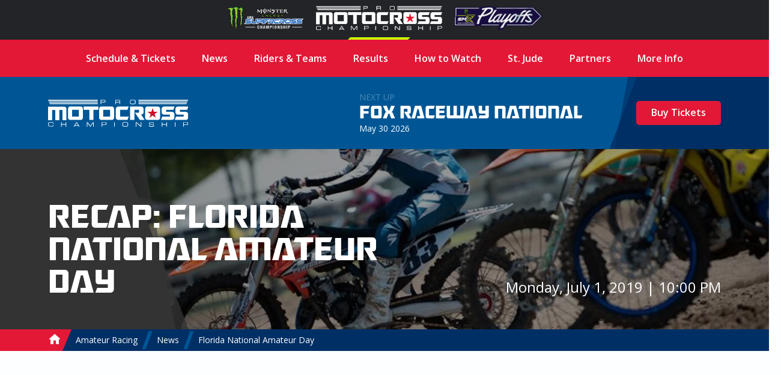

--- FILE ---
content_type: text/html; charset=UTF-8
request_url: https://promotocross.com/2019/07/01/recap-florida-national-amateur-day
body_size: 7732
content:
<!doctype html><!--[if lt IE 7]> <html class="no-js ie6" lang="en"> <![endif]--><!--[if IE 7]>    <html class="no-js ie7" lang="en"> <![endif]--><!--[if IE 8]>    <html class="no-js ie8" lang="en"> <![endif]--><!--[if gt IE 8]><!--><html class="no-js" lang="en"><!--<![endif]--><head> <meta charset="utf-8"><script>function gtag(){dataLayer.push(arguments)}window.dataLayer=window.dataLayer||[],gtag("consent","default",{ad_storage:"denied",analytics_storage:"denied",ad_user_data:"denied",ad_personalization:"denied",wait_for_update:500}),gtag("set","ads_data_redaction",!0)</script>  <script src="https://cmp.osano.com/AzyhUwTyptAP54U9F/97580c40-9a38-4229-b4ed-b9e6c9cee745/osano.js" data-cfasync="false"></script>  <link rel="stylesheet" type="text/css" href="//fonts.googleapis.com/css?family=Open+Sans:400italic,600italic,400,600"><link rel="stylesheet" href="https://pmx.iscdn.net/c/desktop_1211155.css">   <link rel="alternate" type="application/rss+xml" title="Pro Motocross Championship RSS Feed" href="/feeds/rss/posts">   <link rel="alternate" type="application/atom+xml" title="Pro Motocross Championship Atom Feed" href="/feeds/atom/posts">  <script type="application/ld+json">{
	"@context": "http://schema.org",
	"@type": "Organization",
	"address": {
		"@type": "PostalAddress",
		"streetAddress": "122 Vista Del Rio Drive",
		"addressLocality": "Morgantown",
		"addressRegion": "WV",
		"postalCode": "26508"
	},
	"logo": "https://promotocross.com/images/logos/logo.png",
	"name": "Pro Motocross Championship",
	"description": "Promotocross.com",
	"telephone": "304-284-0084",
	"url": "https://promotocross.com/"
}</script><link rel="apple-touch-icon" sizes="180x180" href="//pmx.iscdn.net/i/favicons-2022/apple-touch-icon.png"><link rel="icon" type="image/png" sizes="32x32" href="//pmx.iscdn.net/i/favicons-2022/favicon-32x32.png"><link rel="icon" type="image/png" sizes="16x16" href="//pmx.iscdn.net/i/favicons-2022/favicon-16x16.png"><link rel="manifest" href="//pmx.iscdn.net/i/favicons-2022/site.webmanifest"><link rel="mask-icon" href="//pmx.iscdn.net/i/favicons-2022/safari-pinned-tab.svg" color="#005695"><link rel="shortcut icon" href="//pmx.iscdn.net/i/favicons-2022/favicon.ico"><meta name="msapplication-TileColor" content="#005695"><meta name="msapplication-config" content="//pmx.iscdn.net/i/favicons-2022/browserconfig.xml"><meta name="theme-color" content="#ffffff"> <script async src="https://securepubads.g.doubleclick.net/tag/js/gpt.js"></script><script>window.googletag = window.googletag || {cmd: []};</script> <title>Florida National Amateur Day - Pro Motocross Championship</title><meta name="robots" content="index,follow"><link rel="canonical" href="https://promotocross.com/2019/07/01/recap-florida-national-amateur-day"><meta name="description" content="A recap of all the action from Amateur Day at the 2019 US Assure Florida National."><link rel="image_src" href="https://pmxi.iscdn.net/2019/07/620_florida_amateur_1a.jpg"><meta name="dcterms.rightsHolder" content="Pro Motocross Championship"><meta name="dcterms.rights" content="All Rights Reserved"><meta name="dcterms.dateCopyrighted" content="2026"><meta property="fb:admins" content="58022306"><meta property="og:type" content="article"><meta property="og:url" content="https://promotocross.com/2019/07/01/recap-florida-national-amateur-day?utm_medium=Social&utm_source=Facebook"><meta property="og:site_name" content="Pro Motocross Championship"><meta property="og:title" content="Florida National Amateur Day - Pro Motocross Championship"><meta property="og:description" content="A recap of all the action from Amateur Day at the 2019 US Assure Florida National."><meta property="og:image" content="http://pmxi.iscdn.net/2019/07/620_florida_amateur_1a.jpg"><meta property="twitter:card" content="summary_large_image"><meta property="twitter:url" content="https://promotocross.com/2019/07/01/recap-florida-national-amateur-day?utm_medium=Social&utm_source=Twitter"><meta property="twitter:title" content="Florida National Amateur Day - Pro Motocross Championship"><meta property="twitter:description" content="A recap of all the action from Amateur Day at the 2019 US Assure Florida National."><meta property="twitter:image" content="http://pmxi.iscdn.net/2019/07/620_florida_amateur_1a.jpg"> <link type="text/plain" rel="humans" href="/humans.txt"><meta name="viewport" content="width=device-width,initial-scale=1,maximum-scale=1,user-scalable=0"><meta name="viewport" id="vp" content="initial-scale=1,user-scalable=no,maximum-scale=1" media="(device-height: 568px)"><meta name="HandheldFriendly" content="true"><meta name="apple-touch-fullscreen" content="yes"><meta name="apple-mobile-web-app-capable" content="yes"><meta name="apple-mobile-web-app-title" content="Pro Motocross Championship"><link rel="apple-touch-icon" href="/apple-touch-icon.png"></head><body class="body_post">  <section class="global-header"><div class="container"><div class="wrapper"><a href="https://www.supercrosslive.com/" target="_blank"><img src="//pmx.iscdn.net/i/logos/series/sx-2026.png" alt="Supercross"></a><a href="https://promotocross.com/" target="_blank" class="active"><img src="//pmx.iscdn.net/i/logos/series/mx-2026.png" alt="Pro Motocross"></a><a href="https://supermotocross.com/" target="_blank"><img src="//pmx.iscdn.net/i/logos/series/smx-2026.png" alt="SuperMotocross Playoffs" style="max-width:160px;"></a></div></div></section> <nav class="nav nav_horiz nav_main red" itemscope itemtype="http://schema.org/SiteNavigationElement"><div class="container">  <ul>  <li ><a class="main" href="https://promotocross.com/schedule" title="2025 Pro Motocross Championship Schedule & Ticketing Links" >Schedule & Tickets</a>  </li>  <li  class="parent"><a class="main" href="#" title="Pro Motocross Series News and Highlights" >News</a>  <ul class="navigation subnav">  <li><a href="https://promotocross.com/category/news" title="Pro Motocross Series News and Highlights" >Breaking News</a></li>  <li><a href="https://promotocross.com/category/industry-news" title="News from around the paddock" >Industry News</a></li>  <li><a href="https://promotocross.com/category/photos" title="Pro Motocross Photos" >Photo Galleries</a></li>  <li><a href="https://promotocross.com/category/videos" title="Pro Motocross Videos" >Video Highlights</a></li>  <li><a href="https://promotocross.com/category/moto-combine" title="Scouting Moto Combine Presented by U.S. Air Force Special Warfare" >SMX Next – Motocross</a></li>  </ul>  </li>  <li ><a class="main" href="https://promotocross.com/teams" title="Pro Motocross Riders and Teams" >Riders & Teams</a>  </li>  <li  class="parent"><a class="main" href="https://promotocross.com/results" title="Pro Motocross Race Results" >Results</a>  <ul class="navigation subnav">  <li><a href="https://results.promotocross.com/live/" title="Live Timing & Scoring" >Live Timing & Scoring</a></li>  <li><a href="https://resultsmx.com/wmx/default.aspx" title="2025 Race WMX Results" >WMX Event Results</a></li>  <li><a href="https://www.supermotocross.com/smx-app/" title="Download the SMX Live Timing & Scoring App Today" >SMX Live Timing & Scoring App</a></li>  <li><a href="https://vault.racerxonline.com/" title="Intricate database of historical results and data" >Racer X Vault</a></li>  </ul>  </li>  <li  class="parent"><a class="main" href="https://promotocross.com/tv-schedule" title="Pro Motocross TV Info" >How to Watch</a>  <ul class="navigation subnav">  <li><a href="https://www.peacocktv.com/sports/supermotocross?cid=2212sptsprcrsexterndedi6248&utm_campaign=2212sptsprcrs&utm_source=smx_smx_st-sv&utm_medium=ernd_edi_awa_bnr&utm_term=pmx.comvisitors&utm_content=supermotocross" title="Pro Motocross Streaming live on Peacock" >Peacock Streaming </a></li>  <li><a href="https://www.supermotocross.tv/" title="SuperMotocross Video Pass is the official, exclusive home to stream the 2023 Pro Motocross Season" >International Video Pass</a></li>  </ul>  </li>  <li ><a class="main" href="https://promotocross.com/page/st-jude-childrens-research-hospital" title="St. Jude Children’s Research Hospital" >St. Jude</a>  </li>  <li ><a class="main" href="https://promotocross.com/page/partners" title="Pro Motocross Championship Series Partners" >Partners</a>  </li>  <li  class="parent"><a class="main" href="#" title="Additional Series Info" >More Info</a>  <ul class="navigation subnav">  <li><a href="https://promotocross.com/page/series-logos" title="Pro Motocross Series Logos" >Series Logos</a></li>  <li><a href="https://offers.govx.com/public-offers/cd8ea07a-fa6e-4801-b72d-a541686ac290" title="GOVX Online Ticketing" >GOVX Military & First Responder Discount</a></li>  <li><a href="https://promotocross.com/newsletter" title="Subscribe to the Pro Motocross Newsletter for the latest updates" >Newsletter Sign-Up</a></li>  <li><a href="https://promotocross.com/page/faq" title="FREQUENTLY ASKED QUESTIONS (FAQ)" >Frequently Asked Question's</a></li>  <li><a href="https://www.supermotocross.com/sms-sign-up/" title="Sign up for SMX text alerts." >Sign Up for SMX Texts</a></li>  <li><a href="https://promotocross.com/page/media-access" title="Pro Motocross Media Access & Application" >Media Access</a></li>  <li><a href="https://promotocross.com/page/media-guide" title="Pro Motocross Championship Media Guide" >Media Guide</a></li>  <li><a href="https://road2recovery.com/" title="Road 2 Recovery Foundation is the Official Charity of Pro Motocross Championship" >Road 2 Recovery</a></li>  </ul>  </li>  </ul>  </div></nav><div class="body"> <section class="global-header"><div class="container"><div class="wrapper"><a href="https://www.supercrosslive.com/" target="_blank"><img src="//pmx.iscdn.net/i/logos/series/sx-2026.png" alt="Supercross"></a><a href="https://promotocross.com/" target="_blank" class="active"><img src="//pmx.iscdn.net/i/logos/series/mx-2026.png" alt="Pro Motocross"></a><a href="https://supermotocross.com/" target="_blank"><img src="//pmx.iscdn.net/i/logos/series/smx-2026.png" alt="SuperMotocross Playoffs" style="max-width:160px;"></a></div></div></section> <button class="nav_toggle s s_menu">toggle menu</button><header class="header_branding lt_blue"><div class="branding"><div class="logo_wrapper"><h1 class="logo s s_pro-motocross-championship"><a itemprop="url" class="ir" href="/">Pro Motocross Championship</a></h1></div> <div class="next_up">
	<header>
		
			<div class="next_up_byline">Next Up</div>

		
		<a href="/race/fox-raceway-national" class="next_up_headline">Fox Raceway National</a>

		<div><span content="2026-05-30T13:00:00-04:00">May 30 2026</span></div>
	</header>

	<div class="cross cross_right blue">

		
			
				<a href="/schedule" class="btn red">Buy Tickets</a>

			
		
	</div>
</div>
 </div></header>  <div class="wrap" role="main" itemprop="mainContentOfPage"  itemscope itemtype="http://schema.org/Article">  <article><div class="hero hero_post hero_medium dk_blue">  <div class="hero_image ri" data-src="//pmxi.iscdn.net/2019/07/620_florida_amateur_1a.jpg"></div>  <div class="cross cross_left cross_hero dk_gray"></div><div class="container hero_wrapper"><div class="hero_title"><h1 itemprop="name">Recap: Florida National Amateur Day</h1></div><header class="hero_header"><h4><span class=" date" content="2019-07-01T18:00:00-04:00" data-format="l, F j, Y | g:i A">Monday, July 1, 2019 | 6:00 PM</span></h4></header></div></div>  <nav itemprop="breadcrumb" class="nav nav_horiz nav_breadcrumbs blue"><div class="container"><ul><li itemscope itemtype="http://data-vocabulary.org/Breadcrumb"><a itemprop="url" href="/"><span itemprop="title" class="s s_home home_icon">Home</span></a></li>   <li itemscope itemtype="http://data-vocabulary.org/Breadcrumb"><a itemprop="url" href="/category/amateur-racing"><span itemprop="title">Amateur Racing</span></a></li>  <li itemscope itemtype="http://data-vocabulary.org/Breadcrumb"><a itemprop="url" href="/category/news"><span itemprop="title">News</span></a></li>   <li class="breadcrumb_current"><a href="/2019/07/01/recap-florida-national-amateur-day"><span>Florida National Amateur Day</span></a></li></ul></div></nav> <figure class="ad_wrap " data-ad='{"mobile":{"slot":"\/1060327\/PROROSMediumRectangle","size":"300,250","zone":"rectangle"},"tablet":{"slot":"\/1060327\/PROROSLeaderboard","size":"728,90","zone":"leaderboard"},"desktop":{"slot":"\/1060327\/PROROSBillboard","size":"970,250","zone":"billboard"}}'><div class="ad"></div></figure> <div>  <div class="block_text align_center">
	<div class="block_container text_content">
		<p class="center"><strong>2019 Florida MX Amateur Days Report:<br>Sand, Sun and Amateur Motocross in Florida</strong></p><p>Held in conjunction with Round 5 of the Lucas Oil Pro Motocross Championship, the 2019 Florida Amateur Motocross Days took place on June 23rd&nbsp;at Pro Motocross&rsquo; newest venue, Florida&rsquo;s WW Ranch Motocross Park, in Jacksonville.</p><p>Riding the same sandy course that the pros competed on Saturday, top amateurs from around the country battled for trophies and contingency in 26 classes, including minis and senior divisions.</p>	</div>
</div>
<div class="block_image align_center">
	<figure class="block_container">
					<a class="gallery" href="//pmxi.iscdn.net/2019/07/621_florida_amateur_1.jpg" data-size="974x650">
					<img class="ri_ci" alt="Ethan Lane bolts to the front at the start of the 125 B/C (2-Stroke Only) race." data-src="//pmxi.iscdn.net/2019/07/621_florida_amateur_1.jpg">
					</a>
				<figcaption class="container">
			<em>Ethan Lane bolts to the front at the start of the 125 B/C (2-Stroke Only) race.</em>							<span class="credit"><span>David Lando</span></span>
					</figcaption>
	</figure>
</div>
<div class="block_text align_center">
	<div class="block_container text_content">
		<p>Getting to race on the same course as the pros is part of the appeal of MX Sports Pro Racing&rsquo;s expanded amateur racing program. The program was established to promote the continued growth of the amateur racing component of the world&rsquo;s most prestigious off-road motorcycle racing series &ndash; the Lucas Oil Pro Motocross Championship.&nbsp;</p><p>Some of the best racing of the day came in the mini classes, and in particular, the 65cc classes, where Emile Lacher swept both the 65cc 7 to 11 and 65cc 10 to 11 classes, going 1-1 in each for relatively easy victories. In the 65cc (10-11) division, Lacher led start-to-finish to beat out fellow KTM riders Trip Carr (2-2) and Max Catano (3-3) for the overall win. The 65cc (7-11) race was an exact duplicate of the (10-11) race, with Carr (2-2) and Catano (3-3) once again finishing second and third overall.&nbsp;</p><p>Lacher, who trains with Timmy Ferry at the Moto Sand Box, was the only 65cc rider to successfully jump the double on the backside of the track, giving him at least a full second advantage each lap over the competition.&nbsp;</p><p>&ldquo;It was really cool racing on the same track as the pros because the track was the same layout and it got rougher than the tracks I usually race on,&rdquo; said Lacher.&nbsp;</p><p>Lacher also finished second overall in the 85cc (9-11) class. Kawasaki-mounted Drew Adams of Tennessee won both motos to take the overall win, while Lacher finished second in both races. Robby Goad (KTM) went 4-3 for third overall.&nbsp;</p>	</div>
</div>
<div class="block_image align_center">
	<figure class="block_container">
					<a class="gallery" href="//pmxi.iscdn.net/2019/07/622_florida_amateur_2.jpg" data-size="974x650">
					<img class="ri_ci" alt="Casey Cochran went 1-1 to win the Super Mini (12-15) division." data-src="//pmxi.iscdn.net/2019/07/622_florida_amateur_2.jpg">
					</a>
				<figcaption class="container">
			<em>Casey Cochran went 1-1 to win the Super Mini (12-15) division.</em>							<span class="credit"><span>David Lando</span></span>
					</figcaption>
	</figure>
</div>
<div class="block_text align_center">
	<div class="block_container text_content">
		<p>Evan Haimowitz (Yam) had relatively clear sailing in the 250B class, his 1-1 performance beating out Roberto Burgos Jr&rsquo;s (KTM) 3-2 and Jurek Rubalcava&rsquo;s (Hon) 5-3 for the overall win. Haimowitz grabbed both holeshots and led each race start-to-finish.&nbsp;</p><p>&ldquo;I just rode clean laps and never looked back,&rdquo; said Haimowitz. &ldquo;Riding on the same track as the pros was definitely a good experience. I was worried that they weren&rsquo;t going to till the track and make it gnarly but Junior [Scarborough] and the guys at WW tilled it and the track shaped up just like it would at a national.&rdquo;&nbsp;</p><p>Haimowitz returned later in the day to win the first moto of the 450B class. However, the Florida rider finished second in moto two behind Kawasaki-mounted Wristin Grigg, which Grigg the overall win with a 2-1 score, while Haimowitz ended up second overall with a 1-2 score.</p><p>Kevin Assaf went 3-3 to finish third overall on a Suzuki.</p>	</div>
</div>
<div class="block_image align_center">
	<figure class="block_container">
					<a class="gallery" href="//pmxi.iscdn.net/2019/07/623_florida_amateur_3.jpg" data-size="974x650">
					<img class="ri_ci" alt="Brandon Scharer styles en route to the win in the 450 A class." data-src="//pmxi.iscdn.net/2019/07/623_florida_amateur_3.jpg">
					</a>
				<figcaption class="container">
			<em>Brandon Scharer styles en route to the win in the 450 A class.</em>							<span class="credit"><span>David Lando</span></span>
					</figcaption>
	</figure>
</div>
<div class="block_text align_center">
	<div class="block_container text_content">
		<p>Another 1-1 performer was Ethan Lane, who won the Schooboy 2 (12-17) B/C class. The KTM finished ahead of Roberto Burgos Jr (2-2) and Yamaha-mounted Ezra Parker (3-3) in each moto for the overall win.</p><p>Florida&rsquo;s Casey Cochran (Suz) parlayed a pair of holeshots into an overall win in the Super Mini (12-15) division, going 1-1 to top KTM-mounted Caleb Cauther&rsquo;s 3-2 performance. The Florida race was Cochran&rsquo;s first in the Super Mini class although he performed like he&rsquo;d raced the class many times before.&nbsp;</p><p>&ldquo;That was my first race in Super Mini and it&rsquo;s exciting to win the first one,&rdquo; said Cochran. &ldquo;I think it&rsquo;s good experience to get to ride the same track as the pros; it&rsquo;s pretty cool.&rdquo;&nbsp;</p><p>Other winners included Tennessee&rsquo;s Drew Adams (Kaw), who turned a pair of moto wins in the 85cc (9-11) class into an overall win; and Logan Best (Yam), who was equally dominant en route to the 85cc (12-14) overall win.</p><p>Ethan Lane (KTM) won both motos to grab the overall win in the 125 B/C (2-Stroke Only) class, while Brandon Scharer (Hon) dominated the 450A divisions with a couple of moto wins for the overall.&nbsp;</p>	</div>
</div>
<div class="block_image align_center">
	<figure class="block_container">
					<a class="gallery" href="//pmxi.iscdn.net/2019/07/624_florida_amateur_4.jpg" data-size="974x650">
					<img class="ri_ci" alt="Brody Hines went 3-2 to finish second overall on his Cobra in the 51cc (7-8) Limited class." data-src="//pmxi.iscdn.net/2019/07/624_florida_amateur_4.jpg">
					</a>
				<figcaption class="container">
			<em>Brody Hines went 3-2 to finish second overall on his Cobra in the 51cc (7-8) Limited class.</em>							<span class="credit"><span>David Lando</span></span>
					</figcaption>
	</figure>
</div>
<div class="block_text align_center">
	<div class="block_container text_content">
		<p>The 125 All Stars race has been garnering lots of attention in 2019, and the Florida round saw a packed starting gate. Lake Park, Georgia&rsquo;s Gabe Linville (KTM) topped Standford, Kentucky&rsquo;s Luke VonLinger (Hqv) and Hamer, South Carolina&rsquo;s Brandon Sharer (Yam) for the win.&nbsp;</p><p>Every Pro&nbsp;Motocross National in 2019 will feature the special 125 All Star class, which was created to provide an opportunity for the manufacturers that still make 125 two-strokes to showcase these bikes. The 125 class fills a huge gap between 85&rsquo;s and 250&rsquo;s, so MX Sports is helping to fill the void by making 125 two-strokes as part of the pro afternoons.</p><hr><p></p>	</div>
</div>
<div class="block_newsletter align_full">
	<div class="callout_wrapper callout block_container">
		<div class="callout_content">
			<div class="cross cross_left cross_tickets dk_gray"></div>
			<div class="callout_content_wrapper dk_gray">
				<h1>Get the Latest</h1><p>Sign up for our newsletter and never miss the updates you love.</p>			</div>
		</div>
		<div class="callout_cta ri" data-src="//pmx.iscdn.net/2025/05/9404_startsalignmediamx24springcreek023.jpg">
			<div class="cross cross_bottom cross_callout_mobile dk_gray"></div>
			<div class="callout_cta_wrap">
				<form action="https://promotocross.com/con/newsletter/posts/120/9" method="post" accept-charset="utf-8">
<input type="hidden" name="submit_token" value="1097dee39872c943720ba9baa18993dc" />                                                                             

					<label for="input_email" class="">Email <span class="req">*</span></label><input type="email" name="email" id="input_email" value required placeholder="Email Address" class >					<label for="input_postal" class="">ZIP Code</label><input type="email" name="postal" id="input_postal" value placeholder="ZIP Code" class >
											<input type="hidden" name="groups[24549][164449]" id="input_groups_24549_164449" required value="Championship News &amp; Updates" class >					

					<input type="submit" name="subscribe" id="input_subscribe" value="Subscribe" class="btn lt_blue right" >

				</form>			</div>
		</div>
	</div>
</div>
 </div></article> </div><footer role="contentinfo"><div class="footer_top"><div class="container"><div class="footer_logo s s_mx-sports-pro-racing"><a href="/" class="ir">home</a></div><nav class="nav nav_horiz nav_social footer_social"><ul><li class="ir s s_facebook"><a href="https://www.facebook.com/americanmotocross" rel="noopener" target="_blank">facebook</a></li><li class=""><a href="https://twitter.com/promotocross" rel="noopener" target="_blank"><img src="/images/icons/svg/x.svg" alt="X"></a></li><li class="ir s s_instagram"><a href="https://www.instagram.com/promotocross" rel="noopener" target="_blank">instagram</a></li><li class="ir s s_youtube"><a href="https://www.youtube.com/user/AmericanMotocross" rel="noopener" target="_blank">youtube</a></li><li class="ir s s_tiktok"><a href="https://www.tiktok.com/@pro.motocross" rel="noopener" target="_blank">tiktok</a></li></ul></nav><div class="footer_logo s s_ama-pro-racing"><span class="ir">AMA Pro Racing</span></div></div></div><div class="footer_bottom"><div class="container"><nav class="nav nav_horiz nav_footer" itemscope itemtype="http://schema.org/SiteNavigationElement">  <ul>  <li ><a class="main" href="https://promotocross.com/page/privacy-policy" title="Privacy Policy" >Privacy Policy</a>  </li>  <li ><a class="main" href="https://promotocross.com/page/about-us" title="Pro Motocross Championship Profile" >About Us</a>  </li>  <li ><a class="main" href="https://promotocross.com/page/contact-us" title="Contact Us" >Contact Us</a>  </li>  </ul>  </nav><div class="legal"><div class="copyright"> 122 Vista Del Rio Drive, Morgantown, WV 26508 | <a href="tel:+13042840084">304-284-0084</a><br><a href="#" onclick='Osano.cm.showDrawer("osano-cm-dom-info-dialog-open")'>Cookie Preferences</a> | <a href="#" onclick="Osano.cm.showDoNotSell()">Do Not Sell or Share My Personal Information</a><br>&copy;1999 - 2026 MX Sports Pro Racing, Inc. All Rights Reserved.</div><div class="authorship">designed at: <a href="https://impulsestudios.ca" target="_blank" rel="noopener"><div class="authorship_logo s s_impulse-studios ir">Website Design</div>Impulse Studios</a></div></div></div></div></footer></div> <script src="//ajax.googleapis.com/ajax/libs/jquery/3.3.1/jquery.min.js"></script><script>window.jQuery||document.write("<script src='/assets/jquery/jquery-3.3.1.min.js'><\/script>")</script><script>var country="US",ip="18.227.52.68"</script><script>var show_mobile_interstitial= false,show_desktop_interstitial= false</script><script src="https://pmx.iscdn.net/j/desktop_2031354.js" defer></script> <link rel="stylesheet" name="gallery" href="//pmx.iscdn.net/c/gallery-1.0.min.css"><script name="gallery" src="//pmx.iscdn.net/j/gallery-1.0.min.js"></script> <!-- Google tag (gtag.js) -->
<script async src="https://www.googletagmanager.com/gtag/js?id=G-MQQKYVNT56"></script>
<script>
  gtag('js', new Date());

  gtag('config', 'G-MQQKYVNT56')
</script>
  <script type="text/javascript">var $buoop={};$buoop.ol=window.onload,window.onload=function(){try{$buoop.ol&&$buoop.ol()}catch(o){}var o=document.createElement("script");o.setAttribute("type","text/javascript"),o.setAttribute("src","//browser-update.org/update.js"),document.body.appendChild(o)}</script>  <script defer src="https://static.cloudflareinsights.com/beacon.min.js/vcd15cbe7772f49c399c6a5babf22c1241717689176015" integrity="sha512-ZpsOmlRQV6y907TI0dKBHq9Md29nnaEIPlkf84rnaERnq6zvWvPUqr2ft8M1aS28oN72PdrCzSjY4U6VaAw1EQ==" data-cf-beacon='{"version":"2024.11.0","token":"05afed1dd41b471ea15952ad62e0ce3b","r":1,"server_timing":{"name":{"cfCacheStatus":true,"cfEdge":true,"cfExtPri":true,"cfL4":true,"cfOrigin":true,"cfSpeedBrain":true},"location_startswith":null}}' crossorigin="anonymous"></script>
</body></html>

--- FILE ---
content_type: text/html; charset=utf-8
request_url: https://www.google.com/recaptcha/api2/aframe
body_size: 267
content:
<!DOCTYPE HTML><html><head><meta http-equiv="content-type" content="text/html; charset=UTF-8"></head><body><script nonce="4cRwvNRpwDsfAH8_OcOOkQ">/** Anti-fraud and anti-abuse applications only. See google.com/recaptcha */ try{var clients={'sodar':'https://pagead2.googlesyndication.com/pagead/sodar?'};window.addEventListener("message",function(a){try{if(a.source===window.parent){var b=JSON.parse(a.data);var c=clients[b['id']];if(c){var d=document.createElement('img');d.src=c+b['params']+'&rc='+(localStorage.getItem("rc::a")?sessionStorage.getItem("rc::b"):"");window.document.body.appendChild(d);sessionStorage.setItem("rc::e",parseInt(sessionStorage.getItem("rc::e")||0)+1);localStorage.setItem("rc::h",'1768570717987');}}}catch(b){}});window.parent.postMessage("_grecaptcha_ready", "*");}catch(b){}</script></body></html>